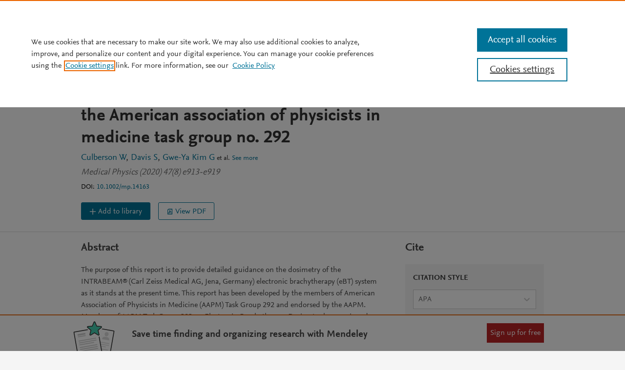

--- FILE ---
content_type: text/html; charset=utf-8
request_url: https://www.mendeley.com/catalogue/759ea74d-48c7-3865-8ad1-888d20f481bb/
body_size: 19268
content:
<!DOCTYPE html>
<html lang="en-GB">
  <head>
    <meta charset="utf-8">
    <meta name="viewport" content="width=device-width, initial-scale=1">

      <title>Dose-rate considerations for the ... preview & related info | Mendeley</title>

    
    <meta name="apple-mobile-web-app-title" content="Mendeley.com">
    <meta name="application-name" content="Mendeley.com">
    <meta name="msapplication-TileColor" content="#b91d47">
    <meta name="msapplication-TileImage" content="/images/touch-icons/mstile-144x144.png">
    <meta name="theme-color" content="#ffffff">
    <meta name="tdm-reservation" content="1" />
    <meta name="tdm-policy" content="https://www.elsevier.com/tdm/tdmrep-policy.json" />
    
		
    <meta name="robots" content="INDEX,FOLLOW,NOARCHIVE,NOODP,NOYDIR" />
    <meta name="description" content="(2020) Culberson et al. Medical Physics. The purpose of this report is to provide detailed guidance on the dosimetry of the INTRABEAM® (Carl Zeiss Medical AG, Jena, Germany) electronic brachytherapy (eBT) system as it stands at the present time. This report has been developed by the members of Am..." />
    <meta name="keywords" content="INTRABEAM, dosimetry, electronic brachytherapy" />

    <meta name="dc.format" content="text/html" />
    <meta name="dc.title" content="Dose-rate considerations for the INTRABEAM electronic brachytherapy system: Report from the American association of physicists in medicine task group no. 292" />
    <meta name="dc.date" content="2020" />
    <meta name="dc.creator" content="Wesley S. Culberson" />
		<meta name="dc.creator" content="Stephen D. Davis" />
		<meta name="dc.creator" content="Grace Gwe-Ya Kim" />
		<meta name="dc.creator" content="Jessica R. Lowenstein" />
		<meta name="dc.creator" content="Zoubir Ouhib" />
		<meta name="dc.creator" content="Marija Popovic" />
		<meta name="dc.creator" content="Timothy J. Waldron" />
		<meta name="dc.creator" content="Habib Safigholi" />
		<meta name="dc.creator" content="Samantha J. Simiele" />
		<meta name="dc.creator" content="Mark J. Rivard" />
    <meta name="dc.identifier" content="10.1002/mp.14163" />
		<meta name="dc.identifier" content="32246456" />
    <meta name="dc.issn" content="24734209" />

    <meta name="prism.publicationName" content="Medical Physics" />
    <meta name="prism.publicationDate" content="2020" />
    <meta name="prism.volume" content="47" />
    <meta name="prism.number" content="8" />
    <meta name="prism.issn" content="24734209" />
    <meta name="prism.startingPage" content="undefined" />
    <meta name="prism.endingPage" content="undefined" />

    <meta name="twitter:title" content="Dose-rate considerations for the INTRABEAM electronic brachytherapy system: Report from the American association of physicists in medicine task group no. 292" />
    <meta name="twitter:description" content="(2020) Culberson et al. Medical Physics. The purpose of this report is to provide detailed guidance on the dosimetry of the INTRABEAM® (Carl Zeiss Medical AG, Jena, Germany) electronic brachytherap..." />
    <meta name="twitter:url" content="https://www.mendeley.com/catalogue/759ea74d-48c7-3865-8ad1-888d20f481bb/" />
    <meta name="twitter:card" content="summary" />
    <meta name="twitter:site" content="@mendeley_com" />
    <meta name="twitter:creator" content="@mendeley_com" />

    <meta property="fb:app_id" content="10150110947375580" />
    <meta property="og:title" content="Dose-rate considerations for the INTRABEAM electronic brachytherapy system: Report from the American association of physicists in medicine task group no. 292" />
    <meta property="og:description" content="(2020) Culberson et al. Medical Physics. The purpose of this report is to provide detailed guidance on the dosimetry of the INTRABEAM® (Carl Zeiss Medical AG, Jena, Germany) electronic brachytherap..." />
    <meta property="og:url" content="https://www.mendeley.com/catalogue/759ea74d-48c7-3865-8ad1-888d20f481bb/" />
    <meta property="og:type" content="article" />
    <meta property="og:site_name" content="Mendeley" />

    <meta name="citation_title" content="Dose-rate considerations for the INTRABEAM electronic brachytherapy system: Report from the American association of physicists in medicine task group no. 292" />
    <meta name="citation_author" content="Wesley S. Culberson" />
		<meta name="citation_author" content="Stephen D. Davis" />
		<meta name="citation_author" content="Grace Gwe-Ya Kim" />
		<meta name="citation_author" content="Jessica R. Lowenstein" />
		<meta name="citation_author" content="Zoubir Ouhib" />
		<meta name="citation_author" content="Marija Popovic" />
		<meta name="citation_author" content="Timothy J. Waldron" />
		<meta name="citation_author" content="Habib Safigholi" />
		<meta name="citation_author" content="Samantha J. Simiele" />
		<meta name="citation_author" content="Mark J. Rivard" />
    <meta name="citation_publication_date" content="2020" />
    <meta name="citation_volume" content="47" />
    <meta name="citation_issue" content="8" />
    <meta name="citation_firstpage" content="undefined" />
    <meta name="citation_lastpage" content="undefined" />
  
		
		<style data-styled="kvZdiC bcobNG eMIxhy jfnESB fkQLCK herxIt fzvlEX GvTdT cFDloM cztWbn cfiUUs ljWowo iVrjP huReHh hnoMKs hKCgCR lehzwS dCmZeQ kfGEkw jESaab jNcmTG hvrvY kYTCTG kyIWZX cVtBDV VHGdy eMkDP eZVXaX jAUJdf isMLSc kseyyI jzCaGI gGmcnW ffRviw bEOXlv foDvAg hjmYDJ hxUoxW TaRhM iyyYGL CGNjy jSsgpj bGqHcw bENAWY dVHXJN hLZxXK fzXKQD fIXuuZ Hfcwi eMzKUU fgBNxd dCbxEN bCggdS cMTriW iCLtlN hzLMFq dOkPxb cJcQhf gAPKnC hUcrbm hTgjem bVtEwz" data-styled-version="4.1.3">
/* sc-component-id: Button__PrimaryButton-sklif3-1 */
.eMzKUU{box-sizing:border-box;border:none;cursor:pointer;display:inline-block;font-family:inherit;margin:0;line-height:1;-webkit-text-decoration:none;text-decoration:none;background:#007398;color:white;font-size:1.000rem;padding:0.5rem;} .eMzKUU:active{outline:0;} .eMzKUU .Button__Text-sklif3-0{margin-left:0;margin-right:0;} .eMzKUU:hover{background:#e9711c;color:white;} .eMzKUU .Icon-ykvewd-0:before{color:white;}
/* sc-component-id: WithTooltip__TooltipStyles-lryjds-0 */
.gAPKnC{position:relative;}
/* sc-component-id: Link-eax1oe-0 */
.kfGEkw{color:#007398;cursor:pointer;font-size:0.889rem;line-height:1;-webkit-text-decoration:none;text-decoration:none;} .kfGEkw:hover{-webkit-text-decoration:underline;text-decoration:underline;}
/* sc-component-id: TextHolder__TextAdjuster-r37uvv-0 */
.isMLSc{padding-top:0;}
/* sc-component-id: IconHolder__IconAdjuster-s46lsah-0 */
.jAUJdf{display:-webkit-inline-box;display:-webkit-inline-flex;display:-ms-inline-flexbox;display:inline-flex;padding-top:0;padding-left:0.25rem;padding-right:0.25rem;} .jAUJdf:first-child{padding-left:0;} .jAUJdf:last-child{padding-right:0;} .jAUJdf svg *{vector-effect:non-scaling-stroke;}
/* sc-component-id: TitlePage-wu5tuy-0 */
.GvTdT{margin-top:0.375rem;margin-bottom:0.375rem;color:#323232;font-family:NexusSans;font-size:2.25rem;font-weight:700;line-height:1.25;} .GvTdT a{color:#323232;-webkit-text-decoration:none;text-decoration:none;} .GvTdT a:hover{color:#e9711c;}
/* sc-component-id: List-sc-1rw7fai-0 */
.cfiUUs{list-style:none;margin:0;padding:0;}
/* sc-component-id: Button__TertiaryButton-sc-1ojm8wg-3 */
.hKCgCR{box-sizing:border-box;border:none;cursor:pointer;display:inline-block;font-family:inherit;margin:0;line-height:1;-webkit-text-decoration:none;text-decoration:none;background:transparent;color:#007398;font-size:0.889rem;padding:0.25rem;padding:0;} .hKCgCR:active{outline:0;} .hKCgCR .Button__Text-sc-1ojm8wg-0{margin-left:0;margin-right:0;} .hKCgCR:hover{color:#e9711c;} .hKCgCR:hover .Icon-sc-1lcphus-0:before{color:#e9711c;} .hKCgCR:hover .Button__Text-sc-1ojm8wg-0{border-bottom:2px solid #ed8d49;} .hKCgCR .Icon-sc-1lcphus-0:before{color:#007398;}
/* sc-component-id: Link-k5k05x-0 */
.iVrjP{color:#007398;cursor:pointer;font-size:0.889rem;line-height:1;-webkit-text-decoration:none;text-decoration:none;} .iVrjP:hover{-webkit-text-decoration:underline;text-decoration:underline;}
/* sc-component-id: ListAuthor__StyledListAuthor-sc-1kigzp2-0 */
.cztWbn{display:-webkit-box;display:-webkit-flex;display:-ms-flexbox;display:flex;}
/* sc-component-id: ListAuthor__ListAuthorItem-sc-1kigzp2-1 */
.ljWowo{margin:0;padding:0;color:#323232;display:inline;font-family:NexusSans,Arial,sans-serif;font-size:0.889rem;line-height:1.25;} .ljWowo:after{color:#323232;content:', ';} .ljWowo:nth-last-child(2):after{content:'';} .ljWowo:last-child:after{content:'';}
/* sc-component-id: ListAuthor__StyledButton-sc-1kigzp2-2 */
.hnoMKs{color:#007398;font-family:NexusSans,Arial,sans-serif;margin-left:0.25rem;} .hnoMKs:hover{color:#007398;}
/* sc-component-id: ListAuthor__StyledOther-sc-1kigzp2-3 */
.huReHh{color:#323232;font-family:NexusSans,Arial,sans-serif;font-size:0.889rem;}
/* sc-component-id: WithTooltip__Wrapper-sc-1dvch6k-0 */
.hvrvY{display:inline-block;position:relative;} .hvrvY .align-right{right:0;} .hvrvY .align-center-from-left{left:50%;} .hvrvY .align-center-from-right{right:50%;} .hvrvY .align-left{left:0;} .hvrvY .show-tooltip{display:block;} .hvrvY .hide-tooltip{display:none;} .hvrvY .arrow-left:before{-webkit-transform:rotate(270deg);-ms-transform:rotate(270deg);transform:rotate(270deg);left:0 !important;} .hvrvY .arrow-left:after{-webkit-transform:rotate(270deg);-ms-transform:rotate(270deg);transform:rotate(270deg);left:0 !important;} .hvrvY .content-slot{padding:1rem !important;} .hvrvY > .secondary{margin-right:0;}
/* sc-component-id: Stats__ItemStat-qeub37-0 */
.kYTCTG{display:inline-block;line-height:1;} .kYTCTG data{color:#737373;display:block;font-size:2.027rem;} .kYTCTG span{color:#737373;display:block;font-size:1.000rem;}
/* sc-component-id: Stats__StatsWrap-qeub37-1 */
.jNcmTG{text-align:center;} .jNcmTG > *{margin-bottom:1rem;} .jNcmTG > *:last-child{margin-bottom:0;}
/* sc-component-id: document-id__StyledDocumentId-sc-16clow0-0 */
.dCmZeQ{font-family:NexusSans;color:#000000;font-size:0.889rem;margin:0.75rem 0 1.5rem 0;}
/* sc-component-id: DocumentHeader__TeaserContent-sc-1v49xzf-0 */
.herxIt{display:inline-block;width:100%;} .herxIt .TitlePrimary-sc-1uwrjby-0{margin-bottom:0.375rem;max-width:75ch;}
/* sc-component-id: DocumentHeader__StyledTeaser-sc-1v49xzf-1 */
.fkQLCK{display:inline-block;width:100%;vertical-align:top;}
/* sc-component-id: DocumentHeader__Info-sc-1v49xzf-2 */
.fzvlEX{display:inline-block;width:100%;} @media only screen and (min-width:768px){.fzvlEX{margin-right:1.5rem;width:calc(100% - (15rem + 0.5rem));}}
/* sc-component-id: DocumentHeader__StyledListAuthor-sc-1v49xzf-4 */
.cFDloM{margin-bottom:0.5rem;max-width:75ch;} .cFDloM li,.cFDloM li a{font-family:NexusSans;font-size:calc(1rem + 0.125rem);line-height:1.25;}
/* sc-component-id: DocumentHeader__StyledMetadata-sc-1v49xzf-5 */
.lehzwS{color:#737373;font-size:0.889rem;font-style:italic;line-height:1.25;font-family:NexusSans;font-size:calc(1rem + 0.125rem);line-height:1.25;}
/* sc-component-id: DocumentHeader__StyledStats-sc-1v49xzf-7 */
.jESaab{display:inline-block;vertical-align:top;width:23%;} @media only screen and (min-width:480px) and (max-width:767px){.jESaab{line-height:1.25;margin-top:0.5rem;text-align:left;width:100%;}.jESaab data{color:#737373;text-align:center;display:block;font-size:1.424rem;}.jESaab span{color:#737373;display:block;font-size:1.000rem;}.jESaab data{margin-right:0.25rem;}} .jESaab > div:first-child{padding-right:1.5rem;} .jESaab > div:last-child{border-left:1px solid #DCDCDC;padding-left:1.5rem;} @media only screen and (max-width:479px){.jESaab{width:auto;}}
/* sc-component-id: document-metadata-labels__StyledDocumentMetadataAccessLabel-sc-1wyxklf-0 */
.jfnESB{font-family:NexusSans;font-size:0.790rem;margin-left:15px;color:#e9711c;}
/* sc-component-id: document-metadata-type__StyledDocumentMetadataType-sc-1kmejq0-0 */
.eMIxhy{color:#737373;font-size:0.790rem;font-weight:bold;line-height:1;text-transform:uppercase;}
/* sc-component-id: getftr-tooltip__Wrapper-sc-7ewu99-0 */
.kseyyI{position:relative;margin-top:-0.75rem;margin-bottom:-0.75rem;} .kseyyI > svg{position:absolute;top:0.2rem;color:#007398;} .kseyyI > p{margin:0 0 0 24px;}
/* sc-component-id: publication-actions__PublicationActions-sc-1y9n3r2-0 */
.cVtBDV{line-height:2rem;display:-webkit-box;display:-webkit-flex;display:-ms-flexbox;display:flex;-webkit-flex-wrap:wrap;-ms-flex-wrap:wrap;flex-wrap:wrap;} .cVtBDV > * + *{margin-left:1rem;}
/* sc-component-id: header__StyledHeadline-geeudn-1 */
.bcobNG{padding:1rem 1rem 0;background:white;border-bottom:1px solid #DCDCDC;} @media only screen and (min-width:768px){.bcobNG{padding:1.5rem;}}
/* sc-component-id: card__StyledTitle-dzzdii-0 */
.TaRhM{font-weight:bold;font-size:1.425rem;display:inline-block;}
/* sc-component-id: card__Container-dzzdii-1 */
.hxUoxW .tooltip__StyledTooltip-l6zndt-0{padding-top:0.3rem;float:right;} .hxUoxW .tooltip__StyledTooltip-l6zndt-0 > div > div{width:14rem;}
/* sc-component-id: keywords__CardBorder-o54tma-0 */
.iyyYGL{margin-bottom:-5px;border-top:1px solid #DCDCDC;}
/* sc-component-id: keywords__List-o54tma-1 */
.CGNjy{display:-webkit-box;display:-webkit-flex;display:-ms-flexbox;display:flex;-webkit-flex-wrap:wrap;-ms-flex-wrap:wrap;flex-wrap:wrap;list-style-type:none;margin:0;}
/* sc-component-id: keywords__Item-o54tma-2 */
.jSsgpj{background:#e5f1f4;border-radius:1rem;margin:0 8px 8px 0;}
/* sc-component-id: keywords__Anchor-o54tma-3 */
.bGqHcw{display:inline-block;line-height:1.75rem;font-size:1.000rem;color:#007398;cursor:pointer;padding:4px 16px 4px 16px;} .bGqHcw:hover{-webkit-text-decoration:none;text-decoration:none;}
/* sc-component-id: bar-metrics__BarChartContainerStyles-dohge1-0 */
.hUcrbm{margin-left:-1rem;}
/* sc-component-id: bar-metrics__BarChartStyles-dohge1-1 */
.hTgjem p{color:#737373;margin-bottom:0;font-size:0.875rem;} .hTgjem p.role-percentage{color:#323232;font-size:1rem;margin-top:-0.375rem;} .hTgjem .column:nth-child(2n) p{margin-bottom:1.25rem;} .hTgjem .bar-parent{width:100%;height:0.5rem;background-color:white;position:relative;} .hTgjem .bar-child{height:100%;background-color:#45d0b2;position:absolute;left:0;}
/* sc-component-id: bar-metrics__RoleLabel-dohge1-2 */
.bVtEwz{margin-top:0.125rem;}
/* sc-component-id: sign-up__StyledButton-fe383p-0 */
.Hfcwi{background:#FFFFFF;border:1px solid #007398;color:#007398;} .Hfcwi:hover{-webkit-text-decoration:none;text-decoration:none;background-color:#FFFFFF;color:#005c79;border:1px solid #005c79;} @media only screen and (max-width:480px){.Hfcwi{width:100%;}}
/* sc-component-id: sign-in-link__StyledLink-y5ndeo-0 */
.fIXuuZ{color:#007398;cursor:pointer;font-size:0.889rem;line-height:1;-webkit-text-decoration:none;text-decoration:none;} .fIXuuZ:hover{-webkit-text-decoration:underline;text-decoration:underline;} .fIXuuZ:hover{-webkit-text-decoration:none;text-decoration:none;color:#e9711c;}
/* sc-component-id: promo-card__StyledPromoCard-sc-1w6ob5n-0 */
.bENAWY{position:relative;overflow:hidden;border:1px solid #DCDCDC;} @media only screen and (max-width:480px){.bENAWY{text-align:center;}} @media only screen and (max-width:768px){.bENAWY{border:0;border-top:2px solid #EBEBEB;}} .bENAWY .call-to-action{margin-bottom:1rem;} .bENAWY .description{margin-bottom:0.5rem;} .bENAWY .title{margin-bottom:0.025rem;font-weight:bold;} @media only screen and (max-width:480px){.bENAWY .title{font-size:1.424rem;}} .bENAWY .image{position:relative;-webkit-align-self:flex-start;-ms-flex-item-align:start;align-self:flex-start;margin-right:1.5rem;}
/* sc-component-id: promo-card__StyledSection-sc-1w6ob5n-2 */
.dVHXJN{display:-webkit-box;display:-webkit-flex;display:-ms-flexbox;display:flex;-webkit-flex-flow:row;-ms-flex-flow:row;flex-flow:row;margin:0.5rem;} @media only screen and (max-width:480px){.dVHXJN{display:inline-block;}}
/* sc-component-id: promo-card__StyledContent-sc-1w6ob5n-3 */
.hLZxXK{-webkit-flex:1 100%;-ms-flex:1 100%;flex:1 100%;max-width:75ch;}
/* sc-component-id: cite-box__Citation-sc-1ts84r9-0 */
.hzLMFq{font-size:0.875rem;margin-top:1rem;line-height:1.33;color:#737373;word-break:break-word;}
/* sc-component-id: cite-box__DropdownContainer-sc-1ts84r9-1 */
.bCggdS{background-color:#F5F5F5;height:7rem;padding:1rem 1rem 0px 1rem;}
/* sc-component-id: cite-box__CiteBoxTitle-sc-1ts84r9-2 */
.cMTriW{color:#323232;font-weight:bold;font-size:1.000rem;margin-bottom:0.75rem;}
/* sc-component-id: cite-box__CiteBoxWrapper-sc-1ts84r9-3 */
.dCbxEN{height:auto;}
/* sc-component-id: cite-box__StyledSelect-sc-1ts84r9-4 */
.iCLtlN{font-family:NexusSans;} .iCLtlN:focus{outline:none;} .iCLtlN .css-1aya2g8{height:2.5rem;background-color:#FFFFFF;border-radius:0;} .iCLtlN .css-d8oujb{display:none;} .iCLtlN .css-va7pk8{color:#737373;} .iCLtlN .css-2o5izw{height:2.5rem;font-family:NexusSans;border-color:#737373;outline-color:#737373;color:#737373;box-shadow:none;border-radius:0;} .iCLtlN .css-2o5izw:hover{outline-color:#737373;color:#737373;border-color:#737373;box-shadow:none;border-radius:0;} .iCLtlN .css-11unzgr *{height:2.5rem;background-color:#FFFFFF;color:#737373;} .iCLtlN .css-11unzgr *:hover{background-color:white;color:#007398;cursor:pointer;}
/* sc-component-id: cite-box__StyledCard-sc-1ts84r9-5 */
.fgBNxd{border-top:0;}
/* sc-component-id: sidebar-menu__SidebarMenuContainer-p8npfc-0 */
.gGmcnW{-webkit-letter-spacing:0;-moz-letter-spacing:0;-ms-letter-spacing:0;letter-spacing:0;position:absolute;-webkit-transform:translate(-9.75rem,1rem);-ms-transform:translate(-9.75rem,1rem);transform:translate(-9.75rem,1rem);padding:0;margin:0;} @media (max-width:1350px){.gGmcnW{display:none;}} @supports (position:-webkit-sticky) or (position:sticky){.gGmcnW{position:-webkit-sticky;position:sticky;top:0;float:left;width:0;}}
/* sc-component-id: sidebar-menu__ItemList-p8npfc-1 */
.ffRviw{list-style:none;width:9.75rem;}
/* sc-component-id: sidebar-menu__Item-p8npfc-2 */
.bEOXlv{font-family:NexusSans,Arial,sans-serif;margin-bottom:0.25rem;}
/* sc-component-id: sidebar-menu__Bookmark-p8npfc-3 */
.foDvAg{color:#323232;display:inline-block;width:100%;background-color:#f2f8f9;box-shadow:#007398 2px 0px 0px inset;padding:0.5rem;font-size:1.000rem;height:2rem;} .foDvAg:hover{-webkit-text-decoration:none;text-decoration:none;box-shadow:#007398 2px 0px 0px inset;}.hjmYDJ{color:#323232;display:inline-block;width:100%;background-color:#FFFFFF;box-shadow:0;padding:0.5rem;font-size:1.000rem;height:2rem;} .hjmYDJ:hover{-webkit-text-decoration:none;text-decoration:none;box-shadow:#007398 2px 0px 0px inset;}
/* sc-component-id: body__StyledRow-sc-1llytb0-0 */
.jzCaGI .cited-by__StyledCitedBy-sc-1ao5m4g-0 ~ .promo-card__StyledPromoCard-sc-1w6ob5n-0{margin-top:1rem;}
/* sc-component-id: catalogue__StyledDocument-sc-1uiwa8t-0 */
.kvZdiC{background:white;border-top:1px solid #F5F5F5;padding-bottom:6.75rem;}
/* sc-component-id: header__CustomButton-geeudn-0 */
.VHGdy{margin-bottom:1rem;margin-left:0;margin-right:1rem;} .VHGdy.secondary:hover{color:#323232 !important;-webkit-text-decoration:none;text-decoration:none;} .VHGdy.secondary:last-child{margin-right:0;} @media only screen and (min-width:768px){.VHGdy{margin-bottom:0;}}
/* sc-component-id: WithTooltip__ToolTipContainer-sc-1dvch6k-1 */
.kyIWZX{font-size:1.000rem;line-height:1.25rem;background-color:#EBEBEB;border-bottom:2px solid #e9711c;bottom:130%;color:#323232;display:block;margin-bottom:0.5rem;padding:0.25rem 1rem;position:absolute;text-align:left;width:15rem;z-index:1000;width:15rem !important;} .kyIWZX:before,.kyIWZX:after{border-left:14px solid transparent;content:'';height:0;position:absolute;right:0;width:0;} .kyIWZX:before{border-top:14px solid #e9711c;bottom:-14px;} .kyIWZX:after{border-top:14px solid #EBEBEB;bottom:-11px;}
/* sc-component-id: component___Button-s1wr0daj-0 */
.eMkDP{color:#FFFFFF;background:#007398;border:1px solid #007398;box-shadow:none;outline:none;-webkit-text-decoration:none;text-decoration:none;padding:0;display:-webkit-inline-box;display:-webkit-inline-flex;display:-ms-inline-flexbox;display:inline-flex;-webkit-align-items:center;-webkit-box-align:center;-ms-flex-align:center;align-items:center;-webkit-box-pack:center;-webkit-justify-content:center;-ms-flex-pack:center;justify-content:center;cursor:pointer;height:2.25rem;padding-left:1.25rem;padding-right:1.25rem;border-radius:3px;line-height:1;-webkit-align-items:center;-webkit-box-align:center;-ms-flex-align:center;align-items:center;font-family:NexusSans,Arial,sans-serif;padding-top:0.1rem;font-size:1.000rem;} .eMkDP.hasIcon{padding-left:1rem;padding-right:1rem;} .eMkDP:active{background:#005c79;border:1px solid #005c79;} .eMkDP:hover{background:#005c79;border:1px solid #005c79;} .eMkDP:focus{box-shadow:0px 0px 6px 0px #338fac;}.eZVXaX{color:#FFFFFF;background:#007398;border:1px solid #007398;box-shadow:none;outline:none;-webkit-text-decoration:none;text-decoration:none;color:#007398;background:#FFFFFF;border:1px solid #007398;padding:0;display:-webkit-inline-box;display:-webkit-inline-flex;display:-ms-inline-flexbox;display:inline-flex;-webkit-align-items:center;-webkit-box-align:center;-ms-flex-align:center;align-items:center;-webkit-box-pack:center;-webkit-justify-content:center;-ms-flex-pack:center;justify-content:center;cursor:pointer;height:2.25rem;padding-left:1.25rem;padding-right:1.25rem;border-radius:3px;line-height:1;-webkit-align-items:center;-webkit-box-align:center;-ms-flex-align:center;align-items:center;font-family:NexusSans,Arial,sans-serif;padding-top:0.1rem;font-size:1.000rem;} .eZVXaX.hasIcon{padding-left:1rem;padding-right:1rem;} .eZVXaX:active{background:#005c79;border:1px solid #005c79;color:#005c79;background:#FFFFFF;border:1px solid #737373;} .eZVXaX:hover{background:#005c79;border:1px solid #005c79;color:#005c79;background:#FFFFFF;border:1px solid #737373;} .eZVXaX:focus{box-shadow:0px 0px 6px 0px #338fac;color:#007398;background:#FFFFFF;border:1px solid #007398;}</style>

    
    <link rel="shortcut icon" href="//static.mendeley.com/mendeley-weblet-article/build/455
/images/favicon.ico">
    <link rel="apple-touch-icon" sizes="57x57" href="//static.mendeley.com/mendeley-weblet-article/build/455
/images/touch-icons/apple-touch-icon-57x57.png">
    <link rel="apple-touch-icon" sizes="60x60" href="//static.mendeley.com/mendeley-weblet-article/build/455
/images/touch-icons/apple-touch-icon-60x60.png">
    <link rel="apple-touch-icon" sizes="72x72" href="//static.mendeley.com/mendeley-weblet-article/build/455
/images/touch-icons/apple-touch-icon-72x72.png">
    <link rel="apple-touch-icon" sizes="76x76" href="//static.mendeley.com/mendeley-weblet-article/build/455
/images/touch-icons/apple-touch-icon-76x76.png">
    <link rel="apple-touch-icon" sizes="114x114" href="//static.mendeley.com/mendeley-weblet-article/build/455
/images/touch-icons/apple-touch-icon-114x114.png">
    <link rel="apple-touch-icon" sizes="120x120" href="//static.mendeley.com/mendeley-weblet-article/build/455
/images/touch-icons/apple-touch-icon-120x120.png">
    <link rel="apple-touch-icon" sizes="144x144" href="//static.mendeley.com/mendeley-weblet-article/build/455
/images/touch-icons/apple-touch-icon-144x144.png">
    <link rel="apple-touch-icon" sizes="152x152" href="//static.mendeley.com/mendeley-weblet-article/build/455
/images/touch-icons/apple-touch-icon-152x152.png">
    <link rel="apple-touch-icon" sizes="180x180" href="//static.mendeley.com/mendeley-weblet-article/build/455
/images/touch-icons/apple-touch-icon-180x180.png">
    <link rel="icon" type="image/png" href="//static.mendeley.com/mendeley-weblet-article/build/455
/images/favicon-32x32.png" sizes="32x32">
    <link rel="icon" type="image/png" href="//static.mendeley.com/mendeley-weblet-article/build/455
/images/favicon-194x194.png" sizes="194x194">
    <link rel="icon" type="image/png" href="//static.mendeley.com/mendeley-weblet-article/build/455
/images/favicon-96x96.png" sizes="96x96">
    <link rel="icon" type="image/png" href="//static.mendeley.com/mendeley-weblet-article/build/455
/images/favicon-16x16.png" sizes="16x16">
    <link rel="icon" type="image/png" href="//static.mendeley.com/mendeley-weblet-article/build/455
/images/touch-icons/android-chrome-192x192.png" sizes="192x192">
    <link rel="mask-icon" href="//static.mendeley.com/mendeley-weblet-article/build/455
/images/safari-pinned-tab.svg" color="#5bbad5">
    <link rel="preconnect" href="//dpm.demdex.net">
    <link rel="preconnect" href="//fast.elsevierlimited.demdex.net">
    <link rel="preconnect" href="//elsevierlimited.demdex.net">
    <link rel="preconnect" href="//cm.everesttech.net">
    <link rel="preconnect" href="//elsevierlimited.tt.omtrdc.net">
    <link rel="preconnect" href="//elsevierlimited.sc.omtrdc.net">
    <link rel="dns-prefetch" href="//dpm.demdex.net">
    <link rel="dns-prefetch" href="//fast.elsevierlimited.demdex.net">
    <link rel="dns-prefetch" href="//elsevierlimited.demdex.net">
    <link rel="dns-prefetch" href="//cm.everesttech.net">
    <link rel="dns-prefetch" href="//elsevierlimited.tt.omtrdc.net">
    <link rel="dns-prefetch" href="//elsevierlimited.sc.omtrdc.net">

      
      <link rel="stylesheet" href="//static.mendeley.com/mendeley-weblet-article/build/455
/css/masterbrand.css">
      <link rel="stylesheet" href="//static.mendeley.com/mendeley-weblet-article/build/455
/css/lightbox.css">
    <!-- OneTrust Cookies Consent Notice start -->
    <script src="//static.mendeley.com/mendeley-weblet-article/build/455
/js/one-trust-cookie-settings.js"></script>
    <style>
      #ot-sdk-btn.ot-sdk-show-settings {
        font-weight: 700 !important;
        background: none !important;
        border:none !important;
        color: inherit !important;
        font-size: inherit !important;
        padding: 0 !important;
      }
      #ot-sdk-btn.ot-sdk-show-settings:hover {
        text-decoration:underline;
      }
    </style>
    <!-- OneTrust Cookies Consent Notice end -->

    <!-- HTML5 shim and Respond.js for IE8 support of HTML5 elements and media queries (Do not modify the order) -->
    <!--[if lt IE 9]>
      <script src="//cdnjs.cloudflare.com/ajax/libs/jquery/1.11.1/jquery.min.js"></script>
      <script src="//html5base.googlecode.com/svn-history/r38/trunk/js/selectivizr-1.0.3b.js"></script>
      <script src="//cdnjs.cloudflare.com/ajax/libs/html5shiv/3.7.2/html5shiv.min.js"></script>
      <script src="//cdnjs.cloudflare.com/ajax/libs/es5-shim/4.0.3/es5-shim.min.js"></script>
      <script src="//cdnjs.cloudflare.com/ajax/libs/respond.js/1.4.2/respond.min.js"></script>
    <![endif]-->

    <!--[if (gte IE 9) | (!IE)]><!-->
      <script src="//cdnjs.cloudflare.com/ajax/libs/jquery/2.1.1/jquery.min.js"></script>
    <!--<![endif]-->

    <!--[if lt IE 10]>
     <script src="//cdnjs.cloudflare.com/ajax/libs/jquery-placeholder/2.0.8/jquery.placeholder.min.js"></script>
    <![endif]-->
	  <script type="text/javascript" src="//assets.adobedtm.com/4a848ae9611a/aa520520f55b/launch-62fcbdf8991d.min.js" data-enable-onetrust="true" async></script>
	  <script type="text/javascript">
	    var articlePageData = {"page":{"businessUnit":"els:rp:st","language":"en","loadTime":"1745","loadTimestamp":1769840850033,"name":"papers:individual-entry","productName":"md","environment":"prod","noTracking":"false","testId":"md:seo-experiment-08-2018:1","type":"CP-CA","productAppVersion":"weblet-article 2.0.0"},"visitor":{"userId":"","accountId":"","accountName":"","accessType":"md:guest","ipAddress":"3.22.79.245"},"content":[{"id":"md:article:id:10.1002/mp.14163","type":"md:article:scope-full","format":"mime-html","title":"Dose-rate considerations for the INTRABEAM electronic brachytherapy system: Report from the American association of physicists in medicine task group no. 292","detail":"md:article:has_pdf:yes:supported_by_getftr:yes:institution_btn_displayed:no:entitled:yes:entitled_from_getftr:yes:pdf_version:VoR:readers:41:citations:19:publication_year:2020:suggested:no:cited_by:no:images:no:referenced_by:no"}]};
	    document.addEventListener("DOMContentLoaded", function() {
	      var returnValue = '';
	      if (typeof(performance) !== 'undefined' && typeof(performance.timing) == 'object') {
	        var timing = performance.timing;
	        var startTime = timing.redirectStart || timing.fetchStart || timing.requestStart;
	        var endTime = timing.domContentLoadedEventEnd || timing.domInteractive || timing.domComplete || timing.loadEventComplete;
	        if (startTime && endTime && startTime < endTime) returnValue = endTime - startTime;
	      }
	      articlePageData.page.loadTime = returnValue.toString();
	    });
	  </script>
	    </head>

  <body ontouchstart>
      
<!-- mendeley-weblet-header-partial start inline-var Mendeley.auth -->
<script>self.Mendeley = self.Mendeley || {}; Mendeley.auth = {"ok":false};</script>
<!-- mendeley-weblet-header-partial end inline-var Mendeley.auth -->

<!-- mendeley-weblet-header-partial start inline-var Mendeley.config -->
<script>self.Mendeley = self.Mendeley || {}; Mendeley.config = {"environment":"production"};</script>
<!-- mendeley-weblet-header-partial end inline-var Mendeley.config -->

<!-- mendeley-weblet-header-partial start inline-var Mendeley.user -->
<script>self.Mendeley = self.Mendeley || {}; Mendeley.user = {"ipAddress":"10.154.224.221"};</script>
<!-- mendeley-weblet-header-partial end inline-var Mendeley.user -->

<!-- mendeley-weblet-header-partial start inline-var Mendeley.instGroups -->
<script>self.Mendeley = self.Mendeley || {}; Mendeley.instGroups = false;</script>
<!-- mendeley-weblet-header-partial end inline-var Mendeley.instGroups -->

<!-- mendeley-weblet-header-partial start static-html common.body-header.a838707a.html -->
<link rel="stylesheet" href="https://static.mendeley.com/md-stitch/releases/live/404.body.c71cd879.css"><link rel="stylesheet" href="https://static.mendeley.com/md-stitch/releases/live/common.body-header.b86865fe.css"><script type="module" src="https://static.mendeley.com/md-stitch/releases/live/common.body-footer.c58113aa.js"></script><div id="md-weblet-stitch-header" style="display:contents"></div><script defer="" type="module" src="https://static.mendeley.com/md-stitch/releases/live/common.body-header.b3ec738d.js"></script>
<!-- mendeley-weblet-header-partial end static-html common.body-header.a838707a.html -->

		<div id="root"><main class="document catalogue__StyledDocument-sc-1uiwa8t-0 kvZdiC" id="main-content"><div class="document-header"><div class="header__StyledHeadline-geeudn-1 bcobNG"><div class="with-container"><div class="column"><span class="document-metadata-type__StyledDocumentMetadataType-sc-1kmejq0-0 eMIxhy">Journal Article</span><span class="document-metadata-labels__StyledDocumentMetadataAccessLabel-sc-1wyxklf-0 jfnESB">OPEN ACCESS</span><div><div class="DocumentHeader__StyledTeaser-sc-1v49xzf-1 fkQLCK"><div class="DocumentHeader__TeaserContent-sc-1v49xzf-0 herxIt"><div class="DocumentHeader__Info-sc-1v49xzf-2 fzvlEX"><h1 class="TitlePage-wu5tuy-0 GvTdT">Dose-rate considerations for the INTRABEAM electronic brachytherapy system: Report from the American association of physicists in medicine task group no. 292</h1><div class="DocumentHeader__StyledListAuthor-sc-1v49xzf-4 cFDloM"><div data-list-author="main" class="ListAuthor__StyledListAuthor-sc-1kigzp2-0 cztWbn"><ul data-list-author="list" class="List-sc-1rw7fai-0 cfiUUs"><li class="ListItem-kfdxir-0 ListAuthor__ListAuthorItem-sc-1kigzp2-1 ljWowo"><a href="https://www.scopus.com/authid/detail.uri?authorId=57195029632" class="Link-k5k05x-0 iVrjP"><span data-name="Culberson">Culberson W</span></a></li><li class="ListItem-kfdxir-0 ListAuthor__ListAuthorItem-sc-1kigzp2-1 ljWowo"><a href="https://www.scopus.com/authid/detail.uri?authorId=15050243700" class="Link-k5k05x-0 iVrjP"><span data-name="Davis">Davis S</span></a></li><li class="ListItem-kfdxir-0 ListAuthor__ListAuthorItem-sc-1kigzp2-1 ljWowo"><a href="https://www.scopus.com/authid/detail.uri?authorId=57216415883" class="Link-k5k05x-0 iVrjP"><span data-name="Gwe-Ya Kim">Gwe-Ya Kim G</span></a></li><li class="ListItem-kfdxir-0 ListAuthor__ListAuthorItem-sc-1kigzp2-1 ljWowo"><span data-list-author="actions"><span class="ListAuthor__StyledOther-sc-1kigzp2-3 huReHh"> et al.</span><button aria-label="See more authors" class="ListAuthor__StyledButton-sc-1kigzp2-2 hnoMKs Button__TertiaryButton-sc-1ojm8wg-3 hKCgCR" href="">See more</button></span></li></ul></div></div><div class="Metadata-cxoabb-0 DocumentHeader__StyledMetadata-sc-1v49xzf-5 lehzwS"><div data-document-source="main"><div data-document-source="source">Medical Physics (2020) 47(8) e913-e919</div></div></div><div class="document-id__StyledDocumentId-sc-16clow0-0 dCmZeQ">DOI:<!-- --> <!-- --> <a href="https://dx.doi.org/10.1002/mp.14163" data-name="doi" target="_blank" class="Link-eax1oe-0 kfGEkw">10.1002/mp.14163</a></div></div><div aria-label="stats metrics" class="DocumentHeader__StyledStats-sc-1v49xzf-7 jESaab Stats__StatsWrap-qeub37-1 jNcmTG"><div value="19" label="Citations" class="WithTooltip__Wrapper-sc-1dvch6k-0 hvrvY"><div tabindex="0" aria-label="Citations = 19" class="Stats__ItemStat-qeub37-0 kYTCTG"><data data-name="stat-data" value="19">19</data><span data-name="stat-label">Citations</span></div><div class="Tooltip-hopxou-0 hide-tooltip align-center-from-right arrow-right WithTooltip__ToolTipContainer-sc-1dvch6k-1 kyIWZX">Citations of this article</div></div><div value="41" label="Readers" class="WithTooltip__Wrapper-sc-1dvch6k-0 hvrvY"><div tabindex="0" aria-label="Readers = 41" class="Stats__ItemStat-qeub37-0 kYTCTG"><data data-name="stat-data" value="41">41</data><span data-name="stat-label">Readers</span></div><div class="Tooltip-hopxou-0 hide-tooltip align-center-from-right arrow-right WithTooltip__ToolTipContainer-sc-1dvch6k-1 kyIWZX">Mendeley users who have this article in their library.</div></div></div></div></div></div><div class="publication-actions__PublicationActions-sc-1y9n3r2-0 cVtBDV"><button data-name="save-reference" class="header__CustomButton-geeudn-0 VHGdy hasIcon component___Button-s1wr0daj-0 eMkDP"><span class="IconHolder__IconAdjuster-s46lsah-0 jAUJdf"><svg width="14px" height="14px" viewBox="0 0 16 16" version="1.1" xmlns="http://www.w3.org/2000/svg" role="img" alt=""><path d="M8,1 L8,15" fill="none" stroke="currentColor" vector-effect="non-scaling-stroke" stroke-width="1.4" shape-rendering="geometricPrecision"></path><path d="M1,8 L15,8" fill="none" stroke="currentColor" vector-effect="non-scaling-stroke" stroke-width="1.4" shape-rendering="geometricPrecision"></path></svg></span><span class="TextHolder__TextAdjuster-r37uvv-0 isMLSc">Add to library</span></button><div style="margin:0;line-height:1rem" class="WithTooltip__Wrapper-sc-1dvch6k-0 hvrvY"><button data-name="sign-in-view-pdf" class="secondary header__CustomButton-geeudn-0 VHGdy hasIcon component___Button-s1wr0daj-0 eZVXaX"><span class="IconHolder__IconAdjuster-s46lsah-0 jAUJdf"><svg width="14px" height="14px" viewBox="0 0 16 16" version="1.1" xmlns="http://www.w3.org/2000/svg" role="img" alt=""><path fill="none" stroke="currentColor" vector-effect="non-scaling-stroke" stroke-width="1.4" shape-rendering="geometricPrecision" d="M3 13.66V5.22A3.02 3.02 0 0 1 6.02 2.2h6.95v11.46H3z"></path><path fill="none" stroke="currentColor" vector-effect="non-scaling-stroke" stroke-width="1.4" shape-rendering="geometricPrecision" d="M5.41 10.71c.05.54 1.48-.84 2.07-2.35.59-1.5.89-2.96.37-2.96-.45 0-.33 1.64.43 2.65.76 1.02 2.52 1.64 2.52 1.15 0-.26-1.45-.48-2.73-.12-1.52.43-2.69 1.27-2.66 1.63z"></path></svg></span><span class="TextHolder__TextAdjuster-r37uvv-0 isMLSc">View PDF</span></button><div class="Tooltip-hopxou-0 hide-tooltip align-right arrow-right content-slot WithTooltip__ToolTipContainer-sc-1dvch6k-1 kyIWZX"><div class="getftr-tooltip__Wrapper-sc-7ewu99-0 kseyyI"><svg width="16px" height="16px" viewBox="0 0 16 16" version="1.1" xmlns="http://www.w3.org/2000/svg" role="img" alt=""><g id="icon-get-ftr" stroke="none" stroke-width="1" fill="currentColor" fill-rule="evenodd"><g id="Group"><path d="M16,8 C16,12.418278 12.418278,16 8,16 C6.59867593,16 5.28150419,15.6397011 4.13606886,15.0066873 L5.12608495,14.0171168 C5.99629904,14.4335007 6.9709201,14.6666667 8,14.6666667 C11.6818983,14.6666667 14.6666667,11.6818983 14.6666667,8 C14.6666667,6.9709201 14.4335007,5.99629904 14.0171168,5.12608495 L15.0066873,4.13606886 C15.6397011,5.28150419 16,6.59867593 16,8 Z M8,-6.31593543e-15 C9.40173072,-6.31593543e-15 10.7192603,0.360508061 11.8649283,0.993863819 L10.8749187,1.98336356 C10.0044504,1.56667866 9.02947555,1.33333333 8,1.33333333 C4.31810167,1.33333333 1.33333333,4.31810167 1.33333333,8 C1.33333333,9.02947555 1.56667866,10.0044504 1.98336356,10.8749187 L0.993863819,11.8649283 C0.360508061,10.7192603 0,9.40173072 0,8 C0,3.581722 3.581722,-6.31593543e-15 8,-6.31593543e-15 Z" id="Combined-Shape" fill-rule="nonzero"></path><circle id="Oval" cx="8" cy="8" r="3.55555556"></circle></g></g></svg><p id="tooltip-msg">This article is free to access.</p></div></div></div></div></div></div></div></div><div class="with-container body"><div class="row body__StyledRow-sc-1llytb0-0 jzCaGI"><nav data-name="sidebar-menu-nav" class="sidebar-menu__SidebarMenuContainer-p8npfc-0 gGmcnW"><ul class="sidebar-menu__ItemList-p8npfc-1 ffRviw"><li class="sidebar-menu__Item-p8npfc-2 bEOXlv"><a data-name="side-menu-link" href="#abstract-title" selected="" class="sidebar-menu__Bookmark-p8npfc-3 foDvAg">Abstract<!-- --> </a></li><li class="sidebar-menu__Item-p8npfc-2 bEOXlv"><a data-name="side-menu-link" href="#author supplied keywords-title" class="sidebar-menu__Bookmark-p8npfc-3 hjmYDJ">Keywords<!-- --> <!-- -->(3)</a></li></ul></nav><div class="column d-2-3"><div class="card    card__Container-dzzdii-1 hxUoxW"><h4 data-name="abstract-title" id="abstract-title" class="card__StyledTitle-dzzdii-0 TaRhM">Abstract</h4><p data-name="content"><span style="display:block">The purpose of this report is to provide detailed guidance on the dosimetry of the INTRABEAM® (Carl Zeiss Medical AG, Jena, Germany) electronic brachytherapy (eBT) system as it stands at the present time. This report has been developed by the members of American Association of Physicists in Medicine (AAPM) Task Group 292 and endorsed by the AAPM. Members of AAPM Task Group 292 on Electronic-Brachytherapy Dosimetry have reviewed pertinent publications and user manuals regarding the INTRABEAM system dosimetry and manufacturer-supplied dose calculation protocols. Formal written correspondence with Zeiss has also provided further clarification. Dose-rate calculations for the INTRABEAM system are highly dependent on choice of dosimetry protocol. Even with careful protocol selection, large uncertainties remain due to the incomplete characterization of the ionization chambers used for verification with respect to their energy dependence as well as manufacturing variations. There are two distinct sets of dose-rate data provided by Zeiss for the INTRABEAM system. One dataset (Calibration V4.0) is representative of the physical dose surrounding the source and the other dataset (TARGIT) has been adjusted to be consistent with a clinical trial named TARGIT (TARGeted Intraoperative RadioTherapy). The adjusted TARGIT doses are quite dissimilar to the physical doses, with differences ranging from 14% to 30% at the surface of a spherical applicator, depending on its diameter, and up to a factor of two at closer distances with the smaller needle applicators. In addition, ion chamber selection and associated manufacturing tolerances contribute to significant additional uncertainties. With these substantial differences in dose rates and their associated uncertainties, it is important for users to be aware of how each value is calculated and whether it is appropriate to be used for the intended treatment. If users intend to deliver doses that are the same as they were in 1998 at the onset of the TARGIT trial, then the TARGIT dose-rate tables should be used. The Calibration V4.0 dose rates may be more appropriate to use for applications other than TARGIT trial treatments, since they more closely represent the physical doses being delivered. Users should also be aware of the substantial uncertainties associated with the provided dose rates, which are due to beam hardening, chamber geometry, and selection of the point-of-measurement for a given ionization chamber. This report serves to describe the details and implications of the manufacturer-recommended dosimetry formalism for users of the INTRABEAM system.</span></p></div><div class="card keywords__CardBorder-o54tma-0 iyyYGL   card__Container-dzzdii-1 hxUoxW" data-name="author-supplied-keywords"><h4 data-name="author supplied keywords-title" id="author supplied keywords-title" class="card__StyledTitle-dzzdii-0 TaRhM">Author supplied keywords</h4><ul class="keywords__List-o54tma-1 CGNjy"><li class="keywords__Item-o54tma-2 jSsgpj"><a href="https://www.mendeley.com/research-papers/?query=INTRABEAM" target="blank" rel="nofollow" class="keywords__Anchor-o54tma-3 bGqHcw">INTRABEAM</a></li><li class="keywords__Item-o54tma-2 jSsgpj"><a href="https://www.mendeley.com/research-papers/?query=dosimetry" target="blank" rel="nofollow" class="keywords__Anchor-o54tma-3 bGqHcw">dosimetry</a></li><li class="keywords__Item-o54tma-2 jSsgpj"><a href="https://www.mendeley.com/research-papers/?query=electronic brachytherapy" target="blank" rel="nofollow" class="keywords__Anchor-o54tma-3 bGqHcw">electronic brachytherapy</a></li></ul></div><div class="card promo promo-card__StyledPromoCard-sc-1w6ob5n-0 bENAWY   card__Container-dzzdii-1 hxUoxW"><section class="promo-card__StyledSection-sc-1w6ob5n-2 dVHXJN"><img class="image" src="/catalogue/assets/images/promo-icon.svg" alt=""/><div class="promo-card__StyledContent-sc-1w6ob5n-3 hLZxXK"><h3 class="title" data-name="promo-card-title">Register to see more suggestions</h3><p class="description promo-card__StyledDescription-sc-1w6ob5n-1 fzXKQD">Mendeley helps you to discover research relevant for your work.</p><div class="call-to-action">Already have an account?<!-- --> <a href="/sign/in/?routeTo=https://www.mendeley.com/catalogue/759ea74d-48c7-3865-8ad1-888d20f481bb/" data-name="sign-in-link" class="Link-eax1oe-0 sign-in-link__StyledLink-y5ndeo-0 fIXuuZ">Sign in</a></div><a data-name="sign-up" href="/join/?routeTo=https://www.mendeley.com/catalogue/759ea74d-48c7-3865-8ad1-888d20f481bb/" target="_self" class="sign-up__StyledButton-fe383p-0 Hfcwi Button__PrimaryButton-sklif3-1 eMzKUU">Sign up for free</a></div></section></div></div><div class="column d-1-3"><div class="card cite-box__StyledCard-sc-1ts84r9-5 fgBNxd   card__Container-dzzdii-1 hxUoxW"><h4 data-name="cite-title" id="cite-title" class="card__StyledTitle-dzzdii-0 TaRhM">Cite</h4><div class="cite-box__CiteBoxWrapper-sc-1ts84r9-3 dCbxEN"><div class="cite-box__DropdownContainer-sc-1ts84r9-1 bCggdS"><p class="cite-box__CiteBoxTitle-sc-1ts84r9-2 cMTriW">CITATION STYLE</p><div class="css-10nd86i cite-box__StyledSelect-sc-1ts84r9-4 iCLtlN"><div class="css-1aya2g8"><div class="css-1rtrksz"><div class="css-va7pk8">APA</div><input id="react-select-citeBox-input" readonly="" tabindex="0" value="" class="css-14uuagi"/></div><div class="css-1wy0on6"><span class="css-d8oujb"></span><div aria-hidden="true" class="css-1ep9fjw"><svg height="20" width="20" viewBox="0 0 20 20" aria-hidden="true" focusable="false" class="css-19bqh2r"><path d="M4.516 7.548c0.436-0.446 1.043-0.481 1.576 0l3.908 3.747 3.908-3.747c0.533-0.481 1.141-0.446 1.574 0 0.436 0.445 0.408 1.197 0 1.615-0.406 0.418-4.695 4.502-4.695 4.502-0.217 0.223-0.502 0.335-0.787 0.335s-0.57-0.112-0.789-0.335c0 0-4.287-4.084-4.695-4.502s-0.436-1.17 0-1.615z"></path></svg></div></div></div></div></div><p data-name="citation" class="cite-box__Citation-sc-1ts84r9-0 hzLMFq">Culberson, W. S., Davis, S. D., Gwe-Ya Kim, G., Lowenstein, J. R., Ouhib, Z., Popovic, M., … Rivard, M. J. (2020). Dose-rate considerations for the INTRABEAM electronic brachytherapy system: Report from the American association of physicists in medicine task group no. 292. <i>Medical Physics</i>, <i>47</i>(8), e913–e919. https://doi.org/10.1002/mp.14163</p></div></div><div class="card    card__Container-dzzdii-1 hxUoxW"><h4 data-name="readers&#x27; seniority-title" id="readers&#x27; seniority-title" class="card__StyledTitle-dzzdii-0 TaRhM">Readers&#x27; Seniority</h4><div class="tooltip__StyledTooltip-l6zndt-0 dOkPxb"><div class="tooltip__StyledWithTooltip-l6zndt-1 cJcQhf WithTooltip__TooltipStyles-lryjds-0 gAPKnC"><img class="image" src="/catalogue/assets/images/icon-question-mark.svg" alt="Tooltip"/></div></div><div id="bar-chart-container" class="bar-metrics__BarChartContainerStyles-dohge1-0 hUcrbm"><div class="bar-metrics__BarChartStyles-dohge1-1 hTgjem"><div class="column d-8-10"><div class="bar-parent"><span class="bar-child" style="width:41%"></span></div><p class="bar-metrics__RoleLabel-dohge1-2 bVtEwz">Researcher 9</p></div><div class="column d-2-10 text-right"><p class="role-percentage">41%</p></div></div><div class="bar-metrics__BarChartStyles-dohge1-1 hTgjem"><div class="column d-8-10"><div class="bar-parent"><span class="bar-child" style="width:36%"></span></div><p class="bar-metrics__RoleLabel-dohge1-2 bVtEwz">PhD / Post grad / Masters / Doc 8</p></div><div class="column d-2-10 text-right"><p class="role-percentage">36%</p></div></div><div class="bar-metrics__BarChartStyles-dohge1-1 hTgjem"><div class="column d-8-10"><div class="bar-parent"><span class="bar-child" style="width:14%"></span></div><p class="bar-metrics__RoleLabel-dohge1-2 bVtEwz">Professor / Associate Prof. 3</p></div><div class="column d-2-10 text-right"><p class="role-percentage">14%</p></div></div><div class="bar-metrics__BarChartStyles-dohge1-1 hTgjem"><div class="column d-8-10"><div class="bar-parent"><span class="bar-child" style="width:9%"></span></div><p class="bar-metrics__RoleLabel-dohge1-2 bVtEwz">Lecturer / Post doc 2</p></div><div class="column d-2-10 text-right"><p class="role-percentage">9%</p></div></div></div></div><div class="card    card__Container-dzzdii-1 hxUoxW"><h4 data-name="readers&#x27; discipline-title" id="readers&#x27; discipline-title" class="card__StyledTitle-dzzdii-0 TaRhM">Readers&#x27; Discipline</h4><div class="tooltip__StyledTooltip-l6zndt-0 dOkPxb"><div class="tooltip__StyledWithTooltip-l6zndt-1 cJcQhf WithTooltip__TooltipStyles-lryjds-0 gAPKnC"><img class="image" src="/catalogue/assets/images/icon-question-mark.svg" alt="Tooltip"/></div></div><div id="bar-chart-container" class="bar-metrics__BarChartContainerStyles-dohge1-0 hUcrbm"><div class="bar-metrics__BarChartStyles-dohge1-1 hTgjem"><div class="column d-8-10"><div class="bar-parent"><span class="bar-child" style="width:57%"></span></div><p class="bar-metrics__RoleLabel-dohge1-2 bVtEwz">Physics and Astronomy 12</p></div><div class="column d-2-10 text-right"><p class="role-percentage">57%</p></div></div><div class="bar-metrics__BarChartStyles-dohge1-1 hTgjem"><div class="column d-8-10"><div class="bar-parent"><span class="bar-child" style="width:33%"></span></div><p class="bar-metrics__RoleLabel-dohge1-2 bVtEwz">Medicine and Dentistry 7</p></div><div class="column d-2-10 text-right"><p class="role-percentage">33%</p></div></div><div class="bar-metrics__BarChartStyles-dohge1-1 hTgjem"><div class="column d-8-10"><div class="bar-parent"><span class="bar-child" style="width:5%"></span></div><p class="bar-metrics__RoleLabel-dohge1-2 bVtEwz">Materials Science 1</p></div><div class="column d-2-10 text-right"><p class="role-percentage">5%</p></div></div><div class="bar-metrics__BarChartStyles-dohge1-1 hTgjem"><div class="column d-8-10"><div class="bar-parent"><span class="bar-child" style="width:5%"></span></div><p class="bar-metrics__RoleLabel-dohge1-2 bVtEwz">Nursing and Health Professions 1</p></div><div class="column d-2-10 text-right"><p class="role-percentage">5%</p></div></div></div></div></div></div></div></main></div>

        
<!-- mendeley-weblet-header-partial start static-html common.body-footer.7685457d.html -->
<link rel="stylesheet" href="https://static.mendeley.com/md-stitch/releases/live/404.body.c71cd879.css"><link rel="stylesheet" href="https://static.mendeley.com/md-stitch/releases/live/common.body-footer.a8cb156b.css"><script type="module" src="https://static.mendeley.com/md-stitch/releases/live/common.body-footer.c58113aa.js"></script><div id="md-weblet-stitch-footer" style="display:contents"><footer class="svelte-13v4ky7"><section class="flex-row-container width-container footer-links-section svelte-13v4ky7"><div class="flex-item svelte-13v4ky7"><h2 class="footer-heading svelte-13v4ky7">Get Mendeley</h2> <ul class="footer-links-list svelte-13v4ky7"><li class="svelte-13v4ky7"><a href="/download-reference-manager/" class="svelte-13v4ky7">Mendeley for your desktop</a></li> <li class="svelte-13v4ky7"><a href="https://appsource.microsoft.com/en-us/product/office/wa104382081?tab=overview" target="_blank" rel="noopener" class="svelte-13v4ky7">Mendeley for
						Microsoft Word</a> <img src="https://static.mendeley.com/md-stitch/releases/live/up-right.b47d952b.svg" alt="Open in new tab" class="svelte-13v4ky7"></li> <li class="svelte-13v4ky7"><a href="https://chrome.google.com/webstore/detail/mendeley-importer/dagcmkpagjlhakfdhnbomgmjdpkdklff" target="_blank" rel="noopener" class="svelte-13v4ky7">Mendeley for your browser</a><img src="https://static.mendeley.com/md-stitch/releases/live/up-right.b47d952b.svg" alt="Open in new tab" class="svelte-13v4ky7"></li> <li class="svelte-13v4ky7"><a href="/pricing" class="svelte-13v4ky7">Pricing</a></li> <li class="svelte-13v4ky7"><a href="https://data.mendeley.com/" target="_blank" rel="noopener" class="svelte-13v4ky7">Datasets</a><img src="https://static.mendeley.com/md-stitch/releases/live/up-right.b47d952b.svg" alt="Open in new tab" class="svelte-13v4ky7"></li></ul></div> <div class="flex-item svelte-13v4ky7"><h2 class="footer-heading svelte-13v4ky7">Support</h2> <ul class="footer-links-list svelte-13v4ky7"><li class="svelte-13v4ky7"><a href="/guides" class="svelte-13v4ky7">Guides</a></li> <li class="svelte-13v4ky7"><a href="https://service.elsevier.com/app/home/supporthub/mendeley/" rel="noopener" target="_blank" class="svelte-13v4ky7">Support Center</a> <img src="https://static.mendeley.com/md-stitch/releases/live/up-right.b47d952b.svg" alt="Open in new tab" class="svelte-13v4ky7"></li> <li class="svelte-13v4ky7"><a href="/release-notes-reference-manager" class="svelte-13v4ky7">Release Notes</a></li> <li class="svelte-13v4ky7"><a href="http://dev.mendeley.com/" target="_blank" rel="noopener" class="svelte-13v4ky7">Developers</a><img src="https://static.mendeley.com/md-stitch/releases/live/up-right.b47d952b.svg" alt="Open in new tab" class="svelte-13v4ky7"></li> <li class="svelte-13v4ky7"><a href="https://www.howcanishareit.com/" target="_blank" rel="noopener" class="svelte-13v4ky7">Responsibility Sharing</a> <img src="https://static.mendeley.com/md-stitch/releases/live/up-right.b47d952b.svg" alt="Open in new tab" class="svelte-13v4ky7"></li></ul></div> <div class="flex-item svelte-13v4ky7"><h2 class="footer-heading svelte-13v4ky7">About Us</h2> <ul class="footer-links-list svelte-13v4ky7"><li class="svelte-13v4ky7"><a href="https://blog.mendeley.com/" target="_blank" rel="noopener" class="svelte-13v4ky7">Blog</a><img src="https://static.mendeley.com/md-stitch/releases/live/up-right.b47d952b.svg" alt="Open in new tab" class="svelte-13v4ky7"></li> <li class="svelte-13v4ky7"><a href="/advisor-community" class="svelte-13v4ky7">Advisor Community</a></li> <li class="svelte-13v4ky7"><a href="/accessibility" class="svelte-13v4ky7">Accessibility Statement</a></li> <li class="svelte-13v4ky7"><a href="https://www.elsevier.com/en-gb/about/policies-and-standards/responsible-ai-principles" target="_blank" rel="noopener" class="svelte-13v4ky7">AI Statement</a><img src="https://static.mendeley.com/md-stitch/releases/live/up-right.b47d952b.svg" alt="Open in new tab" class="svelte-13v4ky7"></li></ul></div></section> <hr class="svelte-13v4ky7"> <section class="width-container-second-footer svelte-13v4ky7"><div class="elsevier-logo svelte-13v4ky7"><a href="https://www.elsevier.com/" title="Elsevier" rel="noopener" target="_blank" class="svelte-13v4ky7"><img src="https://static.mendeley.com/md-stitch/releases/live/elsevier-white.2f34663f.svg" alt="Elsevier" height="80"></a></div> <div class="footer-copyright width-container svelte-13v4ky7"><ul class="second-footer-links-list svelte-13v4ky7"><li class="second-footer-link svelte-13v4ky7"><a href="/copyright/" class="svelte-13v4ky7">Copyright</a></li> <li class="second-footer-link svelte-13v4ky7"><a href="/terms/" class="svelte-13v4ky7">Terms of Use</a></li> <li class="second-footer-link right-icon svelte-13v4ky7"><a href="/privacy/" target="_blank" rel="noopener" class="svelte-13v4ky7">Privacy Policy</a><img src="https://static.mendeley.com/md-stitch/releases/live/up-right.b47d952b.svg" alt="Open in new tab" class="svelte-13v4ky7"></li></ul> <div class="footer-cookies-notice"><p class="svelte-13v4ky7">We use cookies to help provide and enhance our service and tailor content. By continuing you agree
					to the use of cookies.</p> <button class="footer-cookies-settings md-ot-cookie-link ot-sdk-show-settings svelte-13v4ky7">Cookies Settings</button></div> <p class="svelte-13v4ky7">All content on this site: Copyright ©
				2025
				Elsevier.com, its licensors, and contributors. All rights are reserved, including those for text and
				data mining, AI training, and similar technologies. For all open access content, the relevant licensing
				terms apply.</p></div> <div class="relx-logo svelte-13v4ky7"><a href="https://www.relx.com/" title="Go to RELX Group Homepage" rel="noopener" target="_blank" class="svelte-13v4ky7"><img src="https://static.mendeley.com/md-stitch/releases/live/relx.dda10e01.svg" alt="RELX Group™" height="20"></a></div></section></footer></div><script type="module" defer="" src="https://static.mendeley.com/md-stitch/releases/live/common.body-footer.d671cdd8.js"></script>
<!-- mendeley-weblet-header-partial end static-html common.body-footer.7685457d.html -->


        <style>
          .sticky-join-banner-padding {
            height: 74px;
          }
          .sticky-join-banner-padding.closed {
            display: none;
          }
          .sticky-join-banner {
            position:fixed;
            width:100%;
            bottom:0;
            background: #fff;
            border-top: 2px solid #e9711c;
            -webkit-transition: opacity 1s, bottom 1s ease-in-out;
            -moz-transition: opacity 1s, bottom 1s ease-in-out;
            -ms-transition: opacity 1s, bottom 1s ease-in-out;
            -o-transition: opacity 1s, bottom 1s ease-in-out;
            transition: opacity 1s, bottom 1s ease-in-out;
            opacity: 1;
            z-index: 100;
          }
          .sticky-join-banner.closed {
            opacity: 0;
            bottom: -300px;
          }
          .sticky-join-banner .card {
            margin-bottom: 0;
            position: relative;
          }
          .sticky-join-banner img {
            position: absolute;
            left: 0;
            bottom: 0;
          }
          .sticky-join-banner p {
            font-size: 1.25rem;
            font-weight: bold;
            display: inline-block;
            margin: 0.5rem 0.5rem 0.2rem 6.5rem;
          }
          .sticky-join-banner .button-primary {
            background-color:#bc2426;
            border: none;
            height: 2.5rem;
            float: right;
            padding-top: 1.25rem;
          }
          .sticky-join-banner .button-primary:focus, .button-primary:hover {
            background-color:#9d1c21;
            border-color:#9d1c21;
          }
          .close-join-banner {
            opacity: 0;
            position: absolute;
            top: 0;
            right: -0.5rem;
          }
          @media only screen and (max-width: 767px) {
            .sticky-join-banner p {
              display: block;
              margin-left: 0;
            }
            .close-join-banner {
              opacity: 1;
              right: 0.75rem;
            }
          }
        </style>
        <div class="sticky-join-banner-padding"></div>
        <div class="sticky-join-banner">
          <div class="card with-container">
            <button class="basic-link with-icon-after icon-delete close-join-banner"></button>
            <img src="//static.mendeley.com/mendeley-weblet-article/build/455
/images/docs.png">
            <p>Save time finding and organizing research with Mendeley</p>
            <a href="/join/?routeTo=https%3A%2F%2Fwww.mendeley.com%2Fcatalogue%2F759ea74d-48c7-3865-8ad1-888d20f481bb%2F" class="button-primary">Sign up for free</a>
          </div>
        </div>
        <script>
          $('.close-join-banner').click(function() {
            $('.sticky-join-banner').addClass('closed');
            $('.sticky-join-banner-padding').addClass('closed');
            setTimeout(function () {
              $('.sticky-join-banner').remove();
            }, 1000);
          });
        </script>


	  <!-- start tail scripts -->
	  <script id="state" type="application/json">{"isAlternativePdfEnabled":false,"citation":{"style":"Culberson, W. S., Davis, S. D., Gwe-Ya Kim, G., Lowenstein, J. R., Ouhib, Z., Popovic, M., … Rivard, M. J. (2020). Dose-rate considerations for the INTRABEAM electronic brachytherapy system: Report from the American association of physicists in medicine task group no. 292. &lt;i&gt;Medical Physics&lt;/i&gt;, &lt;i&gt;47&lt;/i&gt;(8), e913–e919. https://doi.org/10.1002/mp.14163"},"citationsOverTime":{"pending":false},"citedBy":[],"cpt":{},"document":{"title":"Dose-rate considerations for the INTRABEAM electronic brachytherapy system: Report from the American association of physicists in medicine task group no. 292","type":"journal","authors":[{"first_name":"Wesley S.","last_name":"Culberson","scopus_author_id":"57195029632","link":"https://www.scopus.com/authid/detail.uri?authorId=57195029632"},{"first_name":"Stephen D.","last_name":"Davis","scopus_author_id":"15050243700","link":"https://www.scopus.com/authid/detail.uri?authorId=15050243700"},{"first_name":"Grace","last_name":"Gwe-Ya Kim","scopus_author_id":"57216415883","link":"https://www.scopus.com/authid/detail.uri?authorId=57216415883"},{"first_name":"Jessica R.","last_name":"Lowenstein","scopus_author_id":"7103408226","link":"https://www.scopus.com/authid/detail.uri?authorId=7103408226"},{"first_name":"Zoubir","last_name":"Ouhib","scopus_author_id":"36053716700","link":"https://www.scopus.com/authid/detail.uri?authorId=36053716700"},{"first_name":"Marija","last_name":"Popovic","scopus_author_id":"57188955834","link":"https://www.scopus.com/authid/detail.uri?authorId=57188955834"},{"first_name":"Timothy J.","last_name":"Waldron","scopus_author_id":"7006429405","link":"https://www.scopus.com/authid/detail.uri?authorId=7006429405"},{"first_name":"Habib","last_name":"Safigholi","scopus_author_id":"55234309700","link":"https://www.scopus.com/authid/detail.uri?authorId=55234309700"},{"first_name":"Samantha J.","last_name":"Simiele","scopus_author_id":"56543787000","link":"https://www.scopus.com/authid/detail.uri?authorId=56543787000"},{"first_name":"Mark J.","last_name":"Rivard","scopus_author_id":"7006662696","link":"https://www.scopus.com/authid/detail.uri?authorId=7006662696"}],"year":2020,"source":"Medical Physics","identifiers":{"pui":"2004891606","issn":"24734209","doi":"10.1002/mp.14163","pmid":"32246456","sgr":"85084476804","scopus":"2-s2.0-85084476804"},"keywords":["INTRABEAM","dosimetry","electronic brachytherapy"],"pages":"e913-e919","volume":"47","issue":"8","month":8,"publisher":"John Wiley and Sons Ltd","day":1,"id":"759ea74d-48c7-3865-8ad1-888d20f481bb","file_attached":false,"imported":true,"abstract":"The purpose of this report is to provide detailed guidance on the dosimetry of the INTRABEAM® (Carl Zeiss Medical AG, Jena, Germany) electronic brachytherapy (eBT) system as it stands at the present time. This report has been developed by the members of American Association of Physicists in Medicine (AAPM) Task Group 292 and endorsed by the AAPM. Members of AAPM Task Group 292 on Electronic-Brachytherapy Dosimetry have reviewed pertinent publications and user manuals regarding the INTRABEAM system dosimetry and manufacturer-supplied dose calculation protocols. Formal written correspondence with Zeiss has also provided further clarification. Dose-rate calculations for the INTRABEAM system are highly dependent on choice of dosimetry protocol. Even with careful protocol selection, large uncertainties remain due to the incomplete characterization of the ionization chambers used for verification with respect to their energy dependence as well as manufacturing variations. There are two distinct sets of dose-rate data provided by Zeiss for the INTRABEAM system. One dataset (Calibration V4.0) is representative of the physical dose surrounding the source and the other dataset (TARGIT) has been adjusted to be consistent with a clinical trial named TARGIT (TARGeted Intraoperative RadioTherapy). The adjusted TARGIT doses are quite dissimilar to the physical doses, with differences ranging from 14% to 30% at the surface of a spherical applicator, depending on its diameter, and up to a factor of two at closer distances with the smaller needle applicators. In addition, ion chamber selection and associated manufacturing tolerances contribute to significant additional uncertainties. With these substantial differences in dose rates and their associated uncertainties, it is important for users to be aware of how each value is calculated and whether it is appropriate to be used for the intended treatment. If users intend to deliver doses that are the same as they were in 1998 at the onset of the TARGIT trial, then the TARGIT dose-rate tables should be used. The Calibration V4.0 dose rates may be more appropriate to use for applications other than TARGIT trial treatments, since they more closely represent the physical doses being delivered. Users should also be aware of the substantial uncertainties associated with the provided dose rates, which are due to beam hardening, chamber geometry, and selection of the point-of-measurement for a given ionization chamber. This report serves to describe the details and implications of the manufacturer-recommended dosimetry formalism for users of the INTRABEAM system.","link":"https://www.mendeley.com/catalogue/759ea74d-48c7-3865-8ad1-888d20f481bb/","reader_count":41,"reader_count_by_academic_status":{"Student  &gt; Postgraduate":2,"Professor &gt; Associate Professor":3,"Researcher":9,"Student  &gt; Master":2,"Student  &gt; Ph. D. Student":2,"Student  &gt; Doctoral Student":2,"Lecturer":1,"Other":8,"Lecturer &gt; Senior Lecturer":1},"reader_count_by_user_role":{"Student  &gt; Postgraduate":2,"Professor &gt; Associate Professor":3,"Researcher":9,"Student  &gt; Master":2,"Student  &gt; Ph. D. Student":2,"Student  &gt; Doctoral Student":2,"Lecturer":1,"Other":8,"Lecturer &gt; Senior Lecturer":1},"reader_count_by_subject_area":{"Materials Science":1,"Nursing and Health Professions":1,"Social Sciences":1,"Physics and Astronomy":12,"Agricultural and Biological Sciences":1,"Medicine and Dentistry":7,"Psychology":1,"Biochemistry, Genetics and Molecular Biology":1},"reader_count_by_subdiscipline":{"Materials Science":{"Materials Science":1},"Medicine and Dentistry":{"Medicine and Dentistry":7},"Social Sciences":{"Social Sciences":1},"Physics and Astronomy":{"Physics and Astronomy":12},"Psychology":{"Psychology":1},"Agricultural and Biological Sciences":{"Agricultural and Biological Sciences":1},"Nursing and Health Professions":{"Nursing and Health Professions":1},"Biochemistry, Genetics and Molecular Biology":{"Biochemistry, Genetics and Molecular Biology":1}},"group_count":6,"has_pdf":true,"pdf":"https://aapm.onlinelibrary.wiley.com/doi/pdfdirect/10.1002/mp.14163","open_access":true,"get_ftr_enabled":true,"crossref_member_id":311},"entitlements":[{"document_identifier":{"type":"catalog_id","value":"759ea74d-48c7-3865-8ad1-888d20f481bb"},"entitled":true,"entitled_via":["getftr"],"full_text":{"vor":[{"access_type":"free","content_type":"application/pdf","url":"/catalogue/api/fulltext-resolver/759ea74d-48c7-3865-8ad1-888d20f481bb/","source":"getftr"},{"access_type":"open_or_free","content_type":"unknown","url":"/catalogue/api/fulltext-resolver/759ea74d-48c7-3865-8ad1-888d20f481bb/","source":"third_party_link_out"}],"bav":[]},"entityId":""}],"environment":{"env":"live","host":"www.mendeley.com"},"extendedMetricsConfig":{"citations_over_time":false,"reader_seniority":true,"reader_discipline":true,"plum_metrics":true,"readers_over_time":false},"institutionCache":{},"library":{},"location":{"absoluteURL":"https://www.mendeley.com/catalogue/759ea74d-48c7-3865-8ad1-888d20f481bb/"},"oneTrustCookieSettings":{"strictly":true,"functional":false,"performance":false,"targeting":false},"pdfImages":[],"pdfImagesConfig":true,"plumMetrics":{},"profile":{},"readersOverTime":[],"references":[],"referencesConfig":true,"session":{"isAuthenticated":false},"stats":{"759ea74d-48c7-3865-8ad1-888d20f481bb":{"totalReaders":41,"totalCitations":19}},"scopusDocumentGraph":{"numcitedby":19,"references":[{"eid":"2-s2.0-84893877736","doi":"10.1016/S0140-6736(13)61950-9","numcitedby":759,"srctitle":"Lancet","itemtitle":["Risk-adapted targeted intraoperative radiotherapy versus whole-breast radiotherapy for breast cancer:5-year results for local control and overall survival from the TARGIT-A randomised trial"],"pubyr":"2014","vol":"383","openaccess":1,"subtype":"ar","hasAuthor":{"nodes":[{"authid":"7006928746","preffirst":"Jayant Sharad","preflast":"Vaidya","authfirst":"Jayant Sharad, J.S. | Hrisheekesh Jayant, H.J. | Jayant S., J.S. | Jayant, J. | J. S., J.S. | Jay S., J.S.","authlast":"Vaidya"},{"authid":"7005081579","preffirst":"Frederik","preflast":"Wenz","authfirst":"Frederik, F. | F., F. | Wenz, W. | Frederick, F.","authlast":"Wenz | Frederik"},{"authid":"7003936097","preffirst":"Max Kishor","preflast":"Bulsara","authfirst":"Max Kishor, M.K. | Max K., M.K. | M., M. | Mahesh K., M.K. | Max, M. | M. K., M.K.","authlast":"Bulsara | BULSARA"},{"authid":"7202181681","preffirst":"Jeffrey S.","preflast":"Tobias","authfirst":"Jeffrey S., J.S. | Jeffrey s., J.s. | J. S., J.S. | Jeffrey, J. | J., J. | Jeffry S., J.S.","authlast":"Tobias | TOBIAS"},{"authid":"7202297011","preffirst":"David J.","preflast":"Joseph","authfirst":"David J., D.J. | D., D. | D. J., D.J. | David, D. | Dj, D.","authlast":"Joseph | JOSEPH"},{"authid":"12544574800","preffirst":"Mohammed R.S.","preflast":"Keshtgar","authfirst":"Mohammed R.S., M.R.S. | M., M. | Mohammed R., M.R. | Mohammad, M. | Mo, M. | M. R.S., M.R.S. | Mohammad R.S., M.R.S. | Mohamed, M. | M. R., M.R. | Mo R.S., M.R.S. | Mohammed, M.","authlast":"Keshtgar"},{"authid":"57202624262","preffirst":"Henrik Lavlund","preflast":"Flyger","authfirst":"Henrik Lavlund, H.L. | Henrik, H. | H., H. | Henrik L., H.L. | H. L., H.L.","authlast":"Flyger | FLYGER"},{"authid":"6507409699","preffirst":"Samuele","preflast":"Massarut","authfirst":"Samuele, S. | S., S.","authlast":"Massarut"},{"authid":"23018088200","preffirst":"Michael D.","preflast":"Alvarado","authfirst":"Michael D., M.D. | M. D., M.D. | Michael, M.","authlast":"Alvarado"},{"authid":"7201386154","preffirst":"Christobel Mary","preflast":"Saunders","authfirst":"Christobel Mary, C.M. | C. M., C.M. | Christobel, C. | CHRISTOBEL M., C.M. | C., C. | Christobel M., C.M.","authlast":"Saunders | SAUNDERS"},{"authid":"7006532266","preffirst":"Wolfgang","preflast":"Eiermann","authfirst":"Wolfgang, W. | W., W.","authlast":"Eiermann | EIERMANN"},{"authid":"8683669500","preffirst":"Marinos G.","preflast":"Metaxas","authfirst":"Marinos G., M.G. | Marinos, M. | M., M. | M. G., M.G.","authlast":"Metaxas"},{"authid":"55319160500","preffirst":"Elena","preflast":"Sperk","authfirst":"Elena, E. | Sperk, S. | E., E.","authlast":"Sperk | Elena"},{"authid":"7004657756","preffirst":"Marc W.","preflast":"Sütterlin","authfirst":"Marc W., M.W. | M., M. | M. W., M.W. | Marc, M.","authlast":"Sütterlin | Suetterlin | Sutterlin"},{"authid":"57224758339","preffirst":"Douglas A.","preflast":"Brown","authfirst":"Douglas A., D.A. | Douglas, D. | D., D.","authlast":"Brown"},{"authid":"35376870500","preffirst":"Laura J.","preflast":"Esserman","authfirst":"Laura J., L.J. | L., L. | Laura Jean, L.J. | Laura, L. | L. J., L.J.","authlast":"Esserman | Essermaņ"},{"authid":"6701605830","preffirst":"Mario","preflast":"Roncadin","authfirst":"Mario, M. | M., M.","authlast":"Roncadin"},{"authid":"7404596878","preffirst":"Alastair Mark","preflast":"Thompson","authfirst":"Alastair Mark, A.M. | Alastair M., A.M. | Alastair, A. | A., A. | Alistair M., A.M. | Alistair, A. | A. M., A.M.","authlast":"Thompson"},{"authid":"7006640335","preffirst":"John A.","preflast":"Dewar","authfirst":"John A., J.A. | J., J. | John, J. | J. A., J.A.","authlast":"Dewar"},{"authid":"6602314559","preffirst":"Helle M.R.","preflast":"Holtveg","authfirst":"Helle M.R., H.M.R. | Helle M., H.M. | Helle, H. | H. M., H.M. | H., H.","authlast":"Holtveg"},{"authid":"6603330784","preffirst":"Steffi Ulrike","preflast":"Pigorsch","authfirst":"Steffi Ulrike, S.U. | Steffi U., S.U. | S. U., S.U. | S., S. | Steffi, S.","authlast":"Pigorsch"},{"authid":"7006176706","preffirst":"Mary","preflast":"Falzon","authfirst":"Mary, M. | M., M.","authlast":"Falzon"},{"authid":"34770053000","preffirst":"Eleanor Elizabeth R.","preflast":"Harris","authfirst":"Eleanor Elizabeth R., E.E.R. | E. E., E.E. | Eleanor E.R., E.E.R. | Eleanor R., E.R. | Eleanor Elizabeth, E.E. | Eleanor E., E.E. | E. E.R., E.E.R. | Eleanor, E. | E., E.","authlast":"Harris"},{"authid":"36350809400","preffirst":"April","preflast":"Matthews","authfirst":"April, A.","authlast":"Matthews"},{"authid":"54400784500","preffirst":"Chris","preflast":"Brew-Graves","authfirst":"Chris, C. | C., C.","authlast":"Brew-Graves | Brew-graves"},{"authid":"55917043400","preffirst":"Ingrid","preflast":"Potyka","authfirst":"Ingrid, I.","authlast":"Potyka"},{"authid":"6507561676","preffirst":"Tammy","preflast":"Corica","authfirst":"Tammy, T. | T., T.","authlast":"Corica"},{"authid":"7402771456","preffirst":"Norman R.","preflast":"Williams","authfirst":"Norman R., N.R. | N. R., N.R. | Norman, N. | NORMAN, N. | N., N.","authlast":"Williams | WILLIAMS"},{"authid":"57543207200","preffirst":"Michael F.","preflast":"Baum","authfirst":"Michael F., M.F. | M. F., M.F. | M., M. | Michael, M. | Micheal, M. | Mike, M.","authlast":"Baum"}]}},{"eid":"2-s2.0-0034973266","doi":"10.1118/1.1374247","numcitedby":685,"srctitle":"Medical Physics","itemtitle":["AAPM protocol for 40-300 kV x-ray beam dosimetry in radiotherapy and radiobiology"],"pubyr":"2001","vol":"28","openaccess":1,"subtype":"ar","hasAuthor":{"nodes":[{"authid":"7402924618","preffirst":"Changming Charlie","preflast":"Ma","authfirst":"Changming Charlie, C.C. | C. m., C.m. | C. M., C.M. | C., C. | C. M.Charlie, C.M.C. | Charlie, C. | Ma, M. | Chang Ming Charlie, C.M.C. | Charlie M., C.M. | Changming, C. | Chanming, C. | Chang Ming, C.M. | C. M.C., C.M.C. | Chung Ming Charlie, C.M.C. | Charlie C.M., C.C.M. | Chang ming, C.m.","authlast":"Ma | Charlie Ma | ma | Chang-ming"},{"authid":"7102070989","preffirst":"Charles W.","preflast":"Coffey","authfirst":"Charles W., C.W. | C. W., C.W. | C., C. | Charles, C.","authlast":"Coffey"},{"authid":"7004901239","preffirst":"Larry A.","preflast":"DeWerd","authfirst":"Larry A., L.A. | L., L. | L. A., L.A. | Larry, L. | Larrv A., L.A. | Lawrence A., L.A.","authlast":"DeWerd | De Werd | Dewerd | de Werd"},{"authid":"7409795176","preffirst":"Chihray R.","preflast":"Liu","authfirst":"Chihray R., C.R. | C. R., C.R. | C., C. | Chihray, C.","authlast":"Liu"},{"authid":"35403838300","preffirst":"Ravinder","preflast":"Nath","authfirst":"Ravinder, R. | R., R.","authlast":"Nath"},{"authid":"55438874400","preffirst":"Stephen M.","preflast":"Seltzer","authfirst":"Stephen M., S.M. | S. M., S.M. | Stephen, S. | S., S.","authlast":"Seltzer"},{"authid":"7003682681","preffirst":"Jan P.","preflast":"Seuntjens","authfirst":"Jan P., J.P. | Seuntjens P., S.P. | J. P., J.P. | Jan, J. | J., J.","authlast":"Seuntjens"}]}},{"eid":"2-s2.0-0030026101","doi":"10.1118/1.597791","numcitedby":111,"srctitle":"Medical Physics","itemtitle":["A new miniature x-ray device for interstitial radiosurgery: Dosimetry"],"pubyr":"1996","vol":"23","openaccess":0,"subtype":"ar","hasAuthor":{"nodes":[{"authid":"7103289602","preffirst":"John F.","preflast":"Beatty","authfirst":"John F., J.F. | John, J. | J., J.","authlast":"Beatty"},{"authid":"35466708300","preffirst":"Peter J.","preflast":"Biggs","authfirst":"Peter J., P.J. | P. J., P.J. | Peter, P. | P., P.","authlast":"Biggs"},{"authid":"7005618132","preffirst":"Kenneth P.","preflast":"Gall","authfirst":"Kenneth P., K.P. | Kenneth, K. | K., K.","authlast":"Gall"},{"authid":"7005586708","preffirst":"Paul G.","preflast":"Okunieff","authfirst":"Paul G., P.G. | P. G., P.G. | Paul, P. | Paul P., P.P. | P., P.","authlast":"Okunieff"},{"authid":"15748449300","preffirst":"Francisco S.","preflast":"Pardo","authfirst":"Francisco S., F.S. | F. S., F.S. | Francisco, F.","authlast":"Pardo"},{"authid":"6505859471","preffirst":"K. J.","preflast":"Harte","authfirst":"K. J., K.J.","authlast":"Harte"},{"authid":"6506698232","preffirst":"M. J.","preflast":"Dalterio","authfirst":"M. J., M.J.","authlast":"Dalterio"},{"authid":"56877198500","preffirst":"Alan P.","preflast":"Sliski","authfirst":"Alan P., A.P. | A. P., A.P. | Alan, A. | A., A.","authlast":"Sliski"}]}}],"referencedBy":[{"eid":"2-s2.0-85183096232","doi":"10.1002/acm2.14272","numcitedby":8,"srctitle":"Journal of Applied Clinical Medical Physics","itemtitle":["Intraoperative radiation therapy with 50 kV x-rays: A multi-institutional review"],"pubyr":"2024","vol":"25","openaccess":1,"subtype":"re","hasAuthor":{"nodes":[{"authid":"7101659225","preffirst":"Anil","preflast":"Sethi","authfirst":"Anil, A. | A., A. | Ani1, A.","authlast":"Sethi"},{"authid":"24074271400","preffirst":"Sebastien A.A.","preflast":"Gros","authfirst":"Sebastien A.A., S.A.A. | S., S. | Sebastien, S. | Sébastien, S. | Sebastien E., S.E. | S. A.A., S.A.A.","authlast":"Gros"},{"authid":"43461223900","preffirst":"Nils Patrik","preflast":"Brodin","authfirst":"Nils Patrik, N.P. | N. P., N.P. | P. N., P.N. | Patrik, P. | Patrik N., P.N. | N. Patrik, N.P. | N., N. | Patrick, P.","authlast":"Brodin | Patrik Brodin"},{"authid":"57205644370","preffirst":"Beth Bradshaw","preflast":"Ghavidel","authfirst":"Beth Bradshaw, B.B. | Beth B., B.B. | Beth, B.","authlast":"Ghavidel"},{"authid":"35227042100","preffirst":"Xuedong","preflast":"Chai","authfirst":"Xuedong, X. | X., X.","authlast":"Chai"},{"authid":"57188955834","preffirst":"Marija","preflast":"Popovic","authfirst":"Marija, M. | M., M.","authlast":"Popovic"},{"authid":"7004500085","preffirst":"Wolfgang Axel","preflast":"Tomé","authfirst":"Wolfgang Axel, W.A. | W. A., W.A. | W., W. | Wolfgang A., W.A. | Wofgang A., W.A. | Wolfgang, W.","authlast":"Tomé | Toḿ | Tome | TomÉ | Tom"},{"authid":"36025837600","preffirst":"Samuel","preflast":"Trichter","authfirst":"Samuel, S. | S., S. | Sam, S.","authlast":"Trichter"},{"authid":"36712893800","preffirst":"Xiaofeng","preflast":"Yang","authfirst":"Xiaofeng, X. | X., X.","authlast":"Yang"},{"authid":"36705444800","preffirst":"Hualin","preflast":"Zhang","authfirst":"Hualin, H. | H., H. | Zhang, Z. | Hua Lin, H.L.","authlast":"Zhang | Hualin"},{"authid":"7004351533","preffirst":"Valery","preflast":"Uhl","authfirst":"Valery, V. | V., V.","authlast":"Uhl"}]}},{"eid":"2-s2.0-85119062442","doi":"10.1088/1361-6560/ac309f","numcitedby":7,"srctitle":"Physics in Medicine and Biology","itemtitle":["Monte Carlo calculation of the TG-43 dosimetry parameters for the INTRABEAM source with spherical applicators"],"pubyr":"2021","vol":"66","openaccess":0,"subtype":"ar","hasAuthor":{"nodes":[{"authid":"58108538600","preffirst":"David Santiago","preflast":"Ayala Alvarez","authfirst":"David Santiago, D.S. | David Santiago Ayala, D.S.A. | David, D.","authlast":"Ayala Alvarez | Alvarez | Santiago Ayala Alvarez"},{"authid":"56770615300","preffirst":"Peter G.F.","preflast":"Watson","authfirst":"Peter G.F., P.G.F. | Peter, P. | P., P.","authlast":"Watson"},{"authid":"57188955834","preffirst":"Marija","preflast":"Popovic","authfirst":"Marija, M. | M., M.","authlast":"Popovic"},{"authid":"57214728327","preffirst":"Veng Jean","preflast":"Heng","authfirst":"Veng Jean, V.J. | Veng, V.","authlast":"Heng"},{"authid":"56898374500","preffirst":"Michael D.C.","preflast":"Evans","authfirst":"Michael D.C., M.D.C. | Michael, M. | M. D., M.D. | M. D.C., M.D.C. | M., M.","authlast":"Evans"},{"authid":"7003682681","preffirst":"Jan P.","preflast":"Seuntjens","authfirst":"Jan P., J.P. | Seuntjens P., S.P. | J. P., J.P. | Jan, J. | J., J.","authlast":"Seuntjens"}]}},{"eid":"2-s2.0-85210016577","doi":"10.1016/j.radmeas.2024.107330","numcitedby":6,"srctitle":"Radiation Measurements","itemtitle":["Dosimetry for FLASH and other non-standard radiotherapy sources"],"pubyr":"2025","vol":"180","openaccess":1,"subtype":"ar","hasAuthor":{"nodes":[{"authid":"7401621112","preffirst":"Duncan J.","preflast":"Butler","authfirst":"Duncan J., D.J. | D. J., D.J. | D., D. | Duncan, D.","authlast":"Butler"},{"authid":"57217034490","preffirst":"Micah J.","preflast":"Barnes","authfirst":"Micah J., M.J. | Micah, M. | M. J., M.J. | M., M.","authlast":"Barnes"},{"authid":"7003740195","preffirst":"Malcolm R.","preflast":"McEwen","authfirst":"Malcolm R., M.R. | M., M. | M. R., M.R. | Malcolm, M. | Malcom, M.","authlast":"McEwen | Mcewen"},{"authid":"7101988713","preffirst":"Michael L.F.","preflast":"Lerch","authfirst":"Michael L.F., M.L. | Michael Lloyd Franz, M.L.F. | M. L., M.L. | Micheal, M. | Michael L.F., M.L.F. | Michael, M. | M., M. | M. L.F., M.L.F.","authlast":"Lerch | F. Lerch"},{"authid":"35724609100","preffirst":"S. L.","preflast":"Sheehy","authfirst":"S. L., S.L. | Suzanne L., S.L. | Suzie, S. | Suzie L., S.L. | Suzie Lynn, S.L. | S. E., S.E. | S., S. | Suzie Lyn, S.L. | Suzanne, S.","authlast":"Sheehy"},{"authid":"15926445600","preffirst":"Y. R.E.","preflast":"Tan","authfirst":"Y. R.E., Y.R. | Yaw Ren E., Y.R.E. | Y. R.E., Y.R.E. | Yaw Ren Eugene, Y.R.E. | Y. R., Y.R.","authlast":"Tan"},{"authid":"57213874175","preffirst":"Ivan M.","preflast":"Williams","authfirst":"Ivan M., I.M. | I. M., I.M. | I., I. | Ivan, I.","authlast":"Williams"},{"authid":"57218544040","preffirst":"Jacinta S.L.","preflast":"Yap","authfirst":"Jacinta S.L., J.S. | Jacinta, J. | J. S.L., J.S.L. | Jacinta S.L., J.S.L.","authlast":"Yap"}]}}]},"viewport":980}</script>
	  <script src="//static.mendeley.com/mendeley-weblet-article/build/455
/js/catalogue.js" async></script>
	  <script src="//static.mendeley.com/mendeley-weblet-article/build/455
/js/masterbrand.js" async></script>
	  <script type="text/javascript">
	    window.appData = window.appData || [];
	    appData.push({
	      event: 'pageLoad',
	      page: articlePageData.page,
	      content: articlePageData.content,
	      visitor: articlePageData.visitor
	    });
	  </script>
	  	  <!-- end tail scripts -->
  <script defer src="https://static.cloudflareinsights.com/beacon.min.js/vcd15cbe7772f49c399c6a5babf22c1241717689176015" integrity="sha512-ZpsOmlRQV6y907TI0dKBHq9Md29nnaEIPlkf84rnaERnq6zvWvPUqr2ft8M1aS28oN72PdrCzSjY4U6VaAw1EQ==" data-cf-beacon='{"rayId":"9c6724b5280bcdd8","version":"2025.9.1","serverTiming":{"name":{"cfExtPri":true,"cfEdge":true,"cfOrigin":true,"cfL4":true,"cfSpeedBrain":true,"cfCacheStatus":true}},"token":"84e449ada9f2403eb49fdc7135afd6e1","b":1}' crossorigin="anonymous"></script>
</body>
</html>
